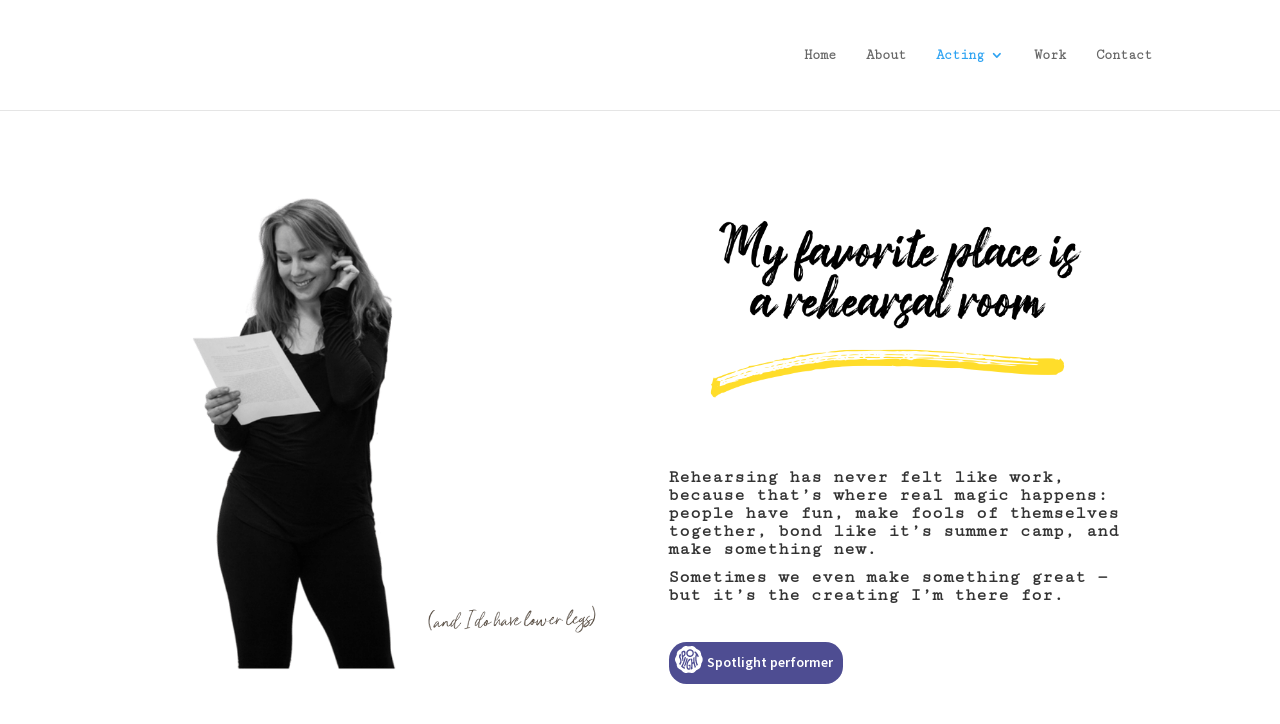

--- FILE ---
content_type: text/css
request_url: https://alyssaherzinger.com/wp-content/et-cache/1317/et-core-unified-deferred-1317.min.css?ver=1765953900
body_size: -35
content:
.et_pb_image_5,.et_pb_image_6,.et_pb_image_8,.et_pb_image_9,.et_pb_image_10,.et_pb_image_11{text-align:left;margin-left:0}.et_pb_testimonial_0.et_pb_testimonial,.et_pb_testimonial_1.et_pb_testimonial{background-color:#FFDC2A;background-color:#FFDC2A}.et_pb_image_7{text-align:center}.et_pb_testimonial_1 .et_pb_testimonial_portrait{border-color:RGBA(255,255,255,0)}.et_pb_testimonial_1{width:83.4%}.et_pb_testimonial_1 .et_pb_testimonial_portrait:before{box-shadow:6px 6px 18px 0px rgba(0,0,0,0.3)}.et_pb_testimonial_1.et_pb_testimonial:before{color:#000000}.et_pb_video_0 .et_pb_video_overlay_hover:hover,.et_pb_video_1 .et_pb_video_overlay_hover:hover{background-color:rgba(0,0,0,.6)}.et_pb_section_3.et_pb_section{background-color:#DDDBD9!important}.et_pb_testimonial_1.et_pb_module{margin-left:auto!important;margin-right:auto!important}@media only screen and (max-width:980px){.et_pb_image_5 .et_pb_image_wrap img,.et_pb_image_6 .et_pb_image_wrap img,.et_pb_image_7 .et_pb_image_wrap img,.et_pb_image_8 .et_pb_image_wrap img,.et_pb_image_9 .et_pb_image_wrap img,.et_pb_image_10 .et_pb_image_wrap img,.et_pb_image_11 .et_pb_image_wrap img{width:auto}}@media only screen and (max-width:767px){.et_pb_image_5 .et_pb_image_wrap img,.et_pb_image_6 .et_pb_image_wrap img,.et_pb_image_7 .et_pb_image_wrap img,.et_pb_image_8 .et_pb_image_wrap img,.et_pb_image_9 .et_pb_image_wrap img,.et_pb_image_10 .et_pb_image_wrap img,.et_pb_image_11 .et_pb_image_wrap img{width:auto}}

--- FILE ---
content_type: image/svg+xml
request_url: https://staticassets.spotlight.com/spotlight-logo.svg
body_size: 2050
content:
<svg xmlns="http://www.w3.org/2000/svg" width="73" height="70" viewBox="0 0 73 70">
    <g fill="#FFF" fill-rule="nonzero">
        <path d="M20.324 20.255c.194 1.602.259 3.39.453 4.745 1.879-.74 2.98-2.219 3.174-4.499.065-.678.065-1.417 0-2.095-.13-1.294-.388-2.465-1.813-2.404-.454.062-.907.185-1.296.432-.324.123-.648.37-.842.678 0 .246 0 .431.065.678.065.924.194 1.787.259 2.465z"/>
        <path d="M71.735 29.936l-1.932-3.717a10.977 10.977 0 0 1-1.16-3.46L68 18.66a11.434 11.434 0 0 0-6.056-8.33L58.206 8.47a13.826 13.826 0 0 1-2.963-2.115l-2.964-3.011C49.703.782 46.03-.435 42.423.14L38.3.846a11.764 11.764 0 0 1-3.673 0L30.504.14c-3.607-.513-7.215.64-9.792 3.204l-2.964 2.947c-.837.897-1.868 1.602-2.963 2.115l-3.737 1.858a11.01 11.01 0 0 0-6.055 8.33l-.645 4.1a10.977 10.977 0 0 1-1.16 3.46l-1.932 3.717a11.086 11.086 0 0 0 0 10.252L3.19 43.84c.577 1.081.969 2.25 1.16 3.46l.644 4.101a11.434 11.434 0 0 0 6.056 8.33l3.736 1.858a13.822 13.822 0 0 1 2.964 2.114l2.963 2.948c2.577 2.563 6.25 3.78 9.857 3.204l4.123-.705a11.764 11.764 0 0 1 3.672 0l4.123.705c3.608.576 7.28-.577 9.857-3.204l2.964-2.948c.837-.897 1.868-1.602 2.963-2.114l3.737-1.858a11.01 11.01 0 0 0 6.055-8.33l.645-4.1c.19-1.21.582-2.38 1.16-3.46l1.932-3.717a11.147 11.147 0 0 0-.064-10.188zM31.922 11.93c1.481-1.666 3.479-2.756 5.669-3.204.387-.064.773-.128 1.16-.128a9.295 9.295 0 0 1 4.38.705c3.673 1.41 6.185 4.805 6.378 8.714.323 5.574-3.93 10.316-9.534 10.636-.773.064-1.482 0-2.255-.128a10.24 10.24 0 0 1-5.154-2.499c-1.933-1.73-3.157-4.165-3.286-6.728-.128-2.69.838-5.318 2.642-7.368zm-12.563 1.474c.516-.385 1.031-.705 1.61-.898 1.16-.576 2.513-.64 3.737-.32.71.32 1.353.833 1.804 1.474 1.418 1.794 1.74 4.998.967 7.753-.773 3.14-3.028 5.767-6.056 7.048.193 2.691.45 5.831.709 8.778-.71.385-1.418.833-2.191 1.282-.193.128-.451.256-.709.384-.837-7.689-1.739-15.634-2.576-23.13a18.83 18.83 0 0 1 2.705-2.371zm-4.831 34.472c-.323.512-.774.96-1.225 1.41-.128.128-.257.256-.45.32-.13-.128-.194-.32-.258-.513-.516-1.025-.967-1.986-1.482-3.011-.064-.192-.258-.385-.258-.449.194-.256.387-.448.58-.64a9.29 9.29 0 0 0 2.513-5.51 9.49 9.49 0 0 0-.58-3.781 35.066 35.066 0 0 0-1.353-3.268c-.773-1.602-1.61-3.012-1.61-5.19 0-3.589 1.739-5.96 4.251-7.24.451 1.345.773 2.754 1.224 4.164-1.16.833-1.481 2.435-1.288 4.23.193 1.28.58 2.562 1.16 3.78.58 1.153.966 2.37 1.288 3.652a15.65 15.65 0 0 1-2.512 12.046zM24.835 59.41c-3.414-1.666-6.571-3.652-9.02-6.343 2.062-3.46 3.93-7.048 5.477-10.765a47.95 47.95 0 0 0 3.479-12.558c1.353-.449 2.77-.77 4.058-1.218.13.064 0 .257 0 .385-.193.96-.45 1.858-.708 2.819-.773 3.076-1.804 6.151-2.835 9.099-1.417 3.972-3.028 7.753-4.703 11.405 1.868 1.538 3.93 2.883 6.056 4.037-.515 1.089-1.095 2.178-1.804 3.14zm1.289-6.087c-.902-.448-1.675-.96-2.513-1.41 2.448-6.727 4.96-13.455 6.829-20.632.966.513 1.997.962 2.899 1.538-.451 1.858-1.03 3.653-1.546 5.382-.516 1.73-1.095 3.46-1.675 5.19-1.353 3.397-2.32 6.793-3.994 9.932zm14.56 6.92c-1.096.577-2.32.961-3.608 1.218-3.544.512-5.283-1.474-6.185-3.845a10.733 10.733 0 0 1-.58-2.05c-.322-2.243-.386-4.485-.129-6.728a26.991 26.991 0 0 1 1.933-8.394c.258-.64.515-1.217.902-1.794.966-1.666 2.19-3.204 3.736-4.421 1.096-.769 2.19-1.474 3.415-2.05h.064c.13.448.13.896.13 1.345.064.961.064 2.179.064 3.012-1.933.576-3.544 1.922-4.51 3.652-1.095 1.794-1.868 3.78-2.19 5.83-.516 3.012-1.031 7.562.386 10.317.387.769 1.16 1.73 2.126 1.858.709.128 1.417-.256 1.675-.897.129-.449.129-.897.129-1.346v-3.972c-.644 0-2.126.128-2.9.128.065-1.025.065-2.115.065-3.076 1.804-.256 3.544-.448 5.412-.64v5.638c.064 1.602.064 3.973.064 6.215zm11.402-3.46c-1.288-3.652-2.641-7.24-3.35-11.341-1.03.449-1.997.897-2.963 1.346.129 3.14 0 6.15-.065 9.739 0 .961-.064 1.794-.064 2.883-.58.32-1.16.641-1.74.897-.58.257-1.16.641-1.739.897 0-2.755 0-5.894.193-8.778.13-1.473.065-3.011.194-4.55.064-.704.064-1.473.064-2.178 0-2.499-.193-4.933-.451-7.432-.129-1.538-.387-3.14-.644-4.806 1.095-.384 2.126-.897 3.285-1.282.194 3.589.451 6.792.773 10.317.838-.32 1.675-.77 2.513-1.154-.065-3.011-.258-6.664-.258-10.06a1.087 1.087 0 0 1 0-.64c.13-.129.258-.257.387-.32.966-.705 2.061-1.474 2.963-2.18-.129 2.371-.193 4.678-.129 7.049.065 1.73.13 3.46.323 5.126a48.265 48.265 0 0 0 1.61 7.945c.58 1.987 1.16 3.973 1.868 5.831-.837 1.025-1.739 1.922-2.77 2.691zm8.955-28.641c-.58.256-1.095.64-1.675.897a14.801 14.801 0 0 0-2.061-4.165c-1.16 3.909-.967 8.394-.58 12.559.129 1.025.257 2.05.515 3.075.58 2.755 1.546 5.383 2.835 7.881-.838 1.154-1.74 2.179-2.642 3.332a4.077 4.077 0 0 1-.515-.897c-.451-.96-.838-1.922-1.224-2.883a32.089 32.089 0 0 1-1.224-4.037 50.796 50.796 0 0 1-1.546-8.842c-.194-3.012 0-6.023.45-8.97.258-1.538.58-2.948.967-4.422.129-.256.193-.576.258-.833a2.302 2.302 0 0 0-.451-.64c-.838-1.026-1.61-1.859-2.513-2.82-.193-.192-.386-.384-.58-.512a1.956 1.956 0 0 1-.515-.513c.129-.256.258-.513.451-.705.45-.705.966-1.41 1.546-2.05h.065c2.254 1.281 4.316 3.652 5.99 5.895 1.74 2.37 3.158 4.997 4.06 7.817-.516.256-1.031.512-1.61.833z"/>
        <path d="M35.067 23.26a6.475 6.475 0 0 0 4.62 1.736 6.148 6.148 0 0 0 4.36-1.864c1.237-1.092 1.888-2.57 1.953-4.176v-.9c-.065-1.67-.78-3.211-2.017-4.368-1.302-1.22-3.059-1.799-4.816-1.67a6.088 6.088 0 0 0-4.165 1.863c-1.432 1.349-2.213 3.277-1.952 5.268a5.597 5.597 0 0 0 2.017 4.112z"/>
    </g>
</svg>
